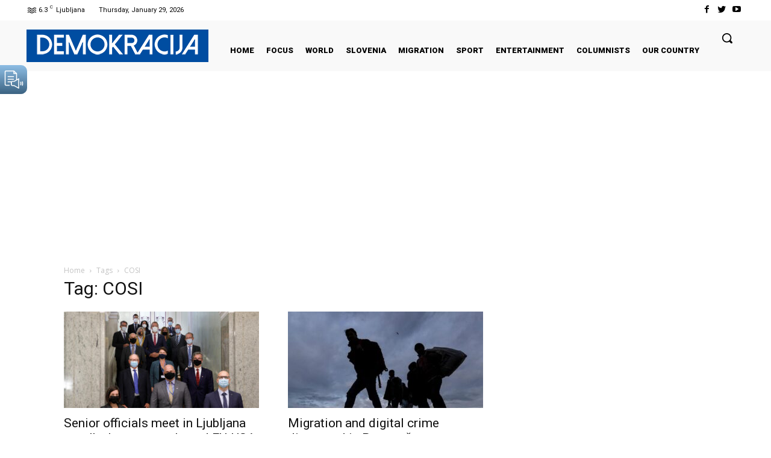

--- FILE ---
content_type: text/html; charset=utf-8
request_url: https://www.google.com/recaptcha/api2/aframe
body_size: 267
content:
<!DOCTYPE HTML><html><head><meta http-equiv="content-type" content="text/html; charset=UTF-8"></head><body><script nonce="81AgVeLdbqvkLm4xtHqHCQ">/** Anti-fraud and anti-abuse applications only. See google.com/recaptcha */ try{var clients={'sodar':'https://pagead2.googlesyndication.com/pagead/sodar?'};window.addEventListener("message",function(a){try{if(a.source===window.parent){var b=JSON.parse(a.data);var c=clients[b['id']];if(c){var d=document.createElement('img');d.src=c+b['params']+'&rc='+(localStorage.getItem("rc::a")?sessionStorage.getItem("rc::b"):"");window.document.body.appendChild(d);sessionStorage.setItem("rc::e",parseInt(sessionStorage.getItem("rc::e")||0)+1);localStorage.setItem("rc::h",'1769680754667');}}}catch(b){}});window.parent.postMessage("_grecaptcha_ready", "*");}catch(b){}</script></body></html>